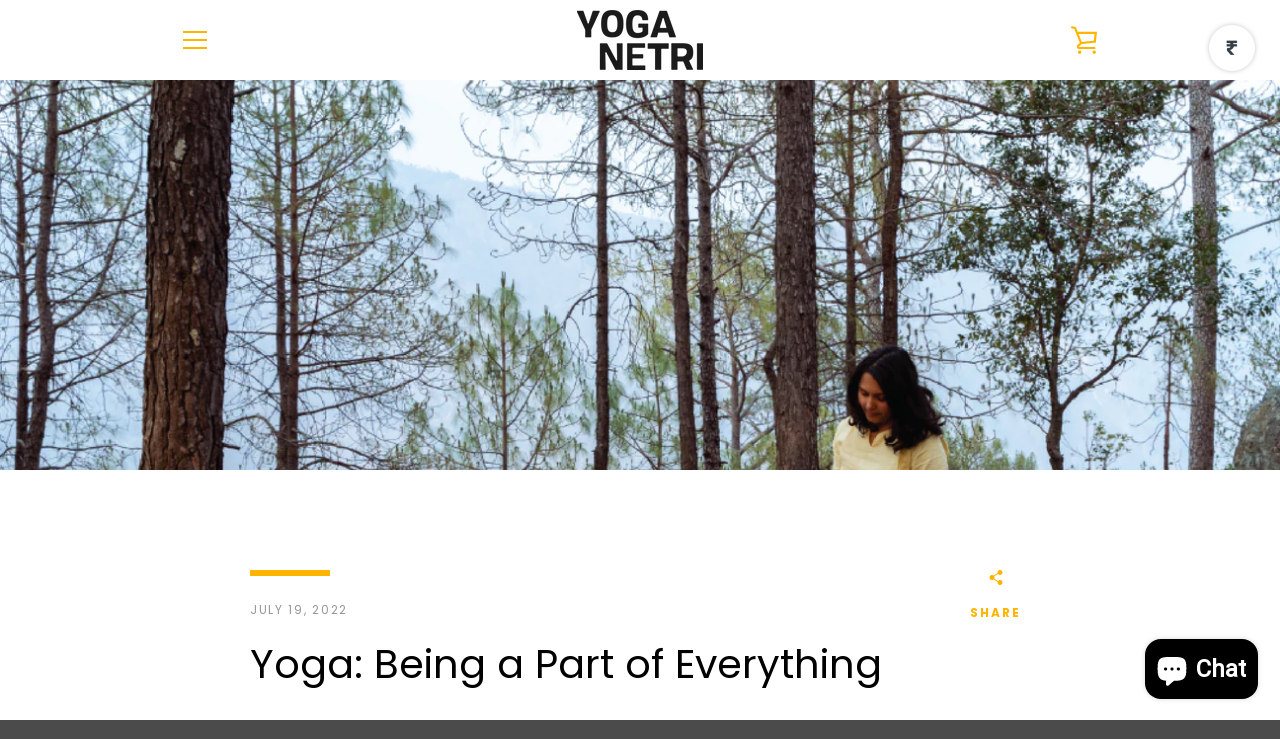

--- FILE ---
content_type: text/javascript
request_url: https://yoganetri.com/cdn/shop/t/8/assets/custom.js?v=101612360477050417211646757486
body_size: -729
content:
//# sourceMappingURL=/cdn/shop/t/8/assets/custom.js.map?v=101612360477050417211646757486
